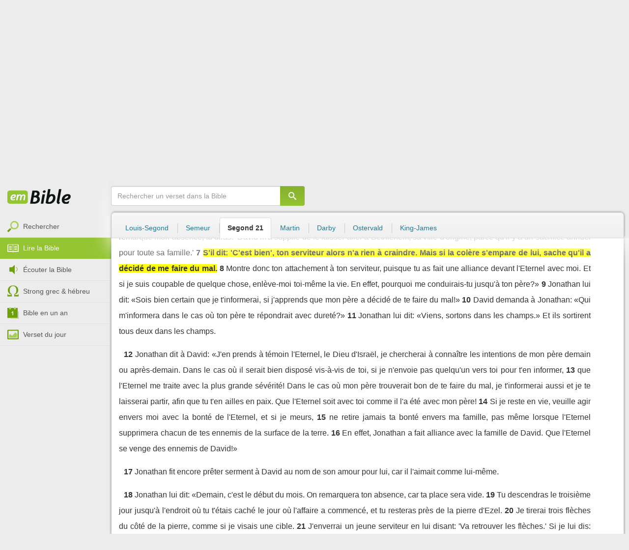

--- FILE ---
content_type: text/html; charset=utf-8
request_url: https://emcitv.com/bible/1-samuel-20-7-segond_21.html
body_size: 10832
content:
<!DOCTYPE html>
<html xmlns="http://www.w3.org/1999/xhtml" xmlns:fb="http://ogp.me/ns/fb#" lang="fr" >
	<head>
		<meta charset="utf-8">
		<title>1 Samuel 20:7 - Bible Segond 21 :: EMCI TV</title>
		<meta http-equiv="content-Type" content="text/html; charset=utf-8" />
        <meta name="google-site-verification" content="MBIvGgoZOOWHjniE7Y8hAt6krTpESLScM8ynX20jdNw" />
		<meta name="viewport" content="width=device-width, height=device-height,minimum-scale=1.0,initial-scale=1,maximum-scale=1,user-scalable=no">

						<link rel="stylesheet" href="/app/backvelonic/assets/lib/bootstrap/css/bootstrap.min.css?v=20260119" type="text/css" />
		<link rel="stylesheet" href="/app/common/assets/css/front.css?v=20260119" type="text/css" />
		<link rel="stylesheet" href="/app/common/assets/css/front-surcharge.css?v=20260119" type="text/css" />
		<link rel="stylesheet" href="/app/common/assets/css/front-widget.css?v=20260119" type="text/css" />
		<link rel="stylesheet" href="/app/common/assets/css/front-layout-full.css?v=20260119" type="text/css" />
		<link rel="stylesheet" href="/app/bible/assets/css/bible.css?v=20260119" type="text/css" />
		<script type="text/javascript" src="//cdnjs.cloudflare.com/ajax/libs/jquery/2.2.4/jquery.min.js"></script>
		<script type="text/javascript" src="/app/common/assets/js/cache/jquery-plugin-2601151532.min.js"></script>
		<script type="text/javascript" src="/app/common/assets/js/cache/front-2601151532.min.js"></script>
		<script type="text/javascript" src="/bible/view/js/js-bible.js?v=07032025-4"></script>
		<script type="text/javascript" src="https://emcitv.com/lib/jquery/plugins/icheck/icheck.min.js?v=20260119"></script>


		<link rel="preload" media="screen" href="https://cdnjs.cloudflare.com/ajax/libs/font-awesome/6.1.1/css/all.min.css" as="style" onload="this.rel='stylesheet'">
		<noscript><link rel="stylesheet" media="screen" href="https://cdnjs.cloudflare.com/ajax/libs/font-awesome/6.1.1/css/all.min.css"></noscript>


	</head>
	
	<body>
<!-- RGPD / COOKIES (1ère partie)  tpl-layount-site //-->
<script>
	// Récupérer le contenu d'un cookie
	function getCookie(name) {
		var dc = document.cookie;
		var prefix = name + "=";
		var begin = dc.indexOf("; " + prefix);
		if (begin == -1) {
			begin = dc.indexOf(prefix);
			if (begin != 0) return null;
		}
		else {
			begin += 2;
			var end = document.cookie.indexOf(";", begin);
			if (end == -1) {
				end = dc.length;
			}
		}
		return decodeURI(dc.substring(begin + prefix.length, end));
	}
	var myCookie = getCookie("unCookie");
</script>

<!-- Global site tag (gtag.js) - Google Analytics 4 -->
<script async src="https://www.googletagmanager.com/gtag/js?id=G-5EMCCYK9SL"></script>
<script>
	if(myCookie.indexOf('analytics') == -1) {
		/*console.log('Script Google Analytics affiché pour cette session.')*/

		window.dataLayer = window.dataLayer || [];
		function gtag(){dataLayer.push(arguments);}
		gtag('js', new Date());
		gtag('config', 'G-5EMCCYK9SL');

	}
</script>
<!-- Facebook code -->
<div id="fb-root"></div>
<script type="text/javascript">
	if(myCookie.indexOf('facebook') == -1) {

		window.fbAsyncInit = function () {
			FB.init({
				appId: '169987486365852',
				cookie: true,
				xfbml: true,
				version: 'v3.0'
			});
		};
		(function (d, s, id) {
			var js, fjs = d.getElementsByTagName(s)[0];
			if (d.getElementById(id)) {
				return;
			}
			js = d.createElement(s);
			js.id = id;
			js.src = "https://connect.facebook.net/fr_FR/sdk.js";
			fjs.parentNode.insertBefore(js, fjs);
		}(document, 'script', 'facebook-jssdk'));

	}
</script>



<div id="background"></div>
<div id="overlay"></div>
<a id="back-top" href="javascript:void(0)" class="back-top-"><i class="icomoon-arrow-up-2"></i></a>

<div class="viewport">
	<div class="frame">

	    <div id="menu-slider" class="menu navbar-collapse width"> 
	      <div class="collapse-inner">
			<div class="navbar"><div class="navbar-inner clearfix"><div class="menu-label"></div><div class="connexion-container"></div></div></div>
	        <div class="nav-container"><ul class="nav nav-pills nav-stacked" role="menu"></ul></div>
	        <div class="menu-mobile-astuce-img-load"></div>
	      </div>
	    </div>
		 
		<div class="view">
		
			<header id="header" class="navbar-fixed-top" data-current-category="bible-read">
				<script>
	window.jsonSubmenu = {"bible":{"Accueil":{"url":"https:\/\/www.emcitv.com\/bible\/","id":"bible-home"},"Rechercher un verset":{"url":"https:\/\/www.emcitv.com\/bible\/search\/","id":"bible-search"},"Lire la Bible":{"url":"https:\/\/www.emcitv.com\/bible\/lire-la-bible.html","id":"bible-read"},"Bible en audio":{"url":"https:\/\/www.emcitv.com\/bible\/audio\/","id":"bible-listen"},"Grec \/ H\u00e9breu":{"url":"https:\/\/www.emcitv.com\/bible\/strong-biblique.html","id":"bible-strongs"},"Bible en 1 an":{"url":"https:\/\/www.emcitv.com\/bible\/bible-en-un-an\/","id":"bible-one-year"},"Verset du jour":{"url":"https:\/\/www.emcitv.com\/bible\/verset-du-jour\/","id":"bible-dailyverse"}}};
	window.topMenuActiveItem = 'bible';
</script>
<div class="navbar navbar-default">

	<div class="navbar-inner">

		<!-- BTN TO SLIDE MENU -->
		<button class="navbar-toggle btn-slider visible-xs visible-sm">
			<span class="icon-bar"></span>
			<span class="icon-bar"></span>
			<span class="icon-bar"></span>
		</button>

		<!-- BRAND -->
				<div class="brand-container">
			<a class="navbar-brand" title="EMCI TV" href="/"><span class="navbar-sprite-logo logo">EMCI TV</span></a>
		</div>


		<div class="menu-container visible-md visible-lg">
			<div class="menu">
				<ul role="menu" class="">
					<li role="menutitem" class="direct opt-menu-never"><a href="/direct/"><i></i>Direct 24/7</a></li><li role="menutitem" class="emissions opt-menu-never"><a href="/video/emission/"><i></i>Replay</a></li><li role="menutitem" class="grilletv opt-menu-never"><a href="/programmes/"><i></i>Grille TV</a></li><li role="menutitem" class="bible opt-menu-never force-visible active"><a href="/bible/"><i></i>Bible</a></li><li role="menutitem" class="donation opt-menu-never"><a href="https://emci.org/don/"><i></i>Faire un don</a></li><li role="menutitem" class="partner opt-menu"><a href="https://emci.org/don/partner/"><i></i>Espace partenaires</a></li><li role="menutitem" class="audio opt-menu"><a href="/audio/"><i></i>Podcast audio</a></li><li role="menutitem" class="auteur opt-menu"><a href="/auteur/"><i></i>Orateurs</a></li><li role="menutitem" class="more more"><a href="javascript:;"><i></i>Plus <span class='caret'></span></a></li>				</ul>
			</div>
		</div>

		<!-- SEARCH DESKTOP -->
		<div class="wrapper-right visible-md visible-lg">

			<style type="text/css">
				.btn-don {
					display: inline-block;
					position: relative;
					top: 50%;
					transform: translateY(34%);
					color: #fff;
					background-color: #3FA5EC;
					border-radius: 7px;
					border: none;
					padding: 7px 12px;
					margin-right: 12px;
					outline: none;
					font-size: 14px;
				}

				.navbar-inner .donation.opt-menu-never, .wrap-give {
					display: none !important;
				}

				.btn-don span {
					margin-left: 4px;
				}

				.btn-don:hover {
					background-color: #3FA5EC;
				}

				.btn-don i {
					display: inline-block;
					position: relative;
					top: 0px;
					left: 0px;
					font-size: 16px;
					transform-origin: center center;
				}

				.btn-don:hover i {
					backface-visibility: hidden;
					-webkit-font-smoothing: subpixel-antialiased;
					-webkit-filter: blur(0);
					animation: pulse 1.3s infinite;

				}

				@keyframes pulse {
					0%, 20% {
						left: 0px;
						transform: scale(1);
					}
					30% {
						transform: scale(1.12);
					}
					50% {
						transform: scale(1);
					}
					60% {
						transform: scale(1.15);
					}
					70%, 100% {
						left: 0px;
						transform: scale(1);
					}
				}
			</style>

			                <a class="btn btn-primary btn-don" href="/don?utm_source=siteemci&utm_medium=bouton_topmenu&utm_content=%2Fbible%2F1-samuel-20-7-segond_21.html">
                    <i class="fas fa-heart"></i><span>Faire un don</span>
                </a>
            
			<!-- SEARCH for desktop -->
			<form class="navbar-form form-search" action="https://emcitv.com/search/" role="search">

				<div class="dropdown">
					<input type="text" class="form-control search-query" placeholder="Mots clés ou référence" value="" name="search" autocomplete="off" >
					<span class="icomoon-search" id="search-submit"></span>
					<ul class="dropdown-menu dropdown-search-option pull-right">
						<li role="presentation" class="dropdown-header">Rechercher</li>
						<li><div class="radio"><label><input type="radio" name="space" value="site" data-placeholder="Rechercher" > Sur le site</label></div></li>
						<li><div class="radio"><label><input type="radio" name="space" value="bible" data-placeholder="Mots clés ou référence" checked="checked"> Dans la bible</label></div></li>
					</ul>

				</div>

			</form>

		</div>

		
		<style>
			.btn-don-mobile {
				display: inline-block;
				position: absolute;
				top: 50%;
				right: 50px;
				border: none;
				padding: 0;
				margin-right: 12px;
				outline: none;
				transform: translateY(-50%);
			}


			.btn-don-mobile i {
				display: inline-block;
				position: relative;
				top: 0;
				left: 3px;
				width: 30%;
				color: #00A2F0;
				font-size: 22px;
			}

			.btn-don-mobile i.active {
				animation: pulse 1s forwards ease-in-out;
			}

			.btn-don-mobile div.text {
				display: inline-block;
				position: relative;
				top: 50%;
				left: 2px;
				width: 70%;
                text-align: right;
			}

			.btn-don-mobile span {
				display: block;
				position: relative;
				top: 0;
				left: 0;
				width: 100%;
				font-size: 8px;
				font-family: Arial;
				color: #fff;
				margin: 0;
				padding: 0;
				padding-right: 3px;
				line-height: 1.1;
				text-transform: uppercase;
			}

			@keyframes pulse {
				0%, 20% {
					transform: scale(1);
				}
				30% {
					transform: scale(1.12);
				}
				50% {
					transform: scale(1);
				}
				60% {
					transform: scale(1.15);
				}
				70%, 100% {
					transform: scale(1);
				}
			}

		</style>

		<script>
			setTimeout(function() {
				$('.btn-don-mobile i').addClass('active');
				setInterval(function() {
					$('.btn-don-mobile i').toggleClass('active');
				}, 4000); 
			}, 5000); 
		</script>

		        <a class="btn-don-mobile visible-xs visible-sm" href="/don?utm_source=siteemci&utm_medium=bouton_topmenu&utm_content=%2Fbible%2F1-samuel-20-7-segond_21.html">
            <div class="text"><span>faire </span><span> un don</span></div><i class="fas fa-heart"></i>
        </a>
        

		<!-- SEARCH for mobile & tablet -->
		<div class="search-wrapper-container hide">
			<div class="search-wrapper">
				<div class="btn-close-search"><span class="icomoon-close"></span></div>
			</div>
		</div>

		<div class="btn-search visible-xs visible-sm"><span class="icomoon-search"></span></div>

	</div>

</div>


				
			</header>

			
			
			<section id="content" class="clearfix">
				<script>
	jQuery("#header").addClass("no-fixed").removeClass("navbar-fixed-top").css("display","block");
</script>

<div id="bible" class="clearfix">

		<!-- Menu bible -->
		<div class="hidden-xs" id="menu-bible" data-spy="affix">
		
			<div class="menu-brand">
	          <a class="brand" href="/bible/" title="La Bible en ligne">La Bible en ligne</a>
	        </div>
			
			<ul class="nav nav-pills nav-stacked" role="menu"><li role="menuitem" class="bible-search"><a href="/bible/search/"><i></i>Rechercher</a></li>
<li role="menuitem" class="bible-read active"><a href="/bible/lire-la-bible.html"><i></i>Lire la Bible</a></li>
<li role="menuitem" class="bible-listen"><a href="/bible/audio/"><i></i>Écouter la Bible</a></li>
<li role="menuitem" class="bible-strongs"><a href="/bible/strong-biblique.html"><i></i>Strong grec & hébreu</a></li>
<li role="menuitem" class="bible-one-year"><a href="/bible/bible-en-un-an/"><i></i>Bible en un an</a></li>
<li role="menuitem" class="bible-dailyverse"><a href="/bible/verset-du-jour/"><i></i>Verset du jour</a></li>
</ul>

		</div>
		
		
		<div class="center-top-wrap affix-search-bar" data-spy="affix">
		
			<!-- Search in Bible -->
<div id="bible-search" >
	<form class="search-bible" action="/bible/search/" method="get" role="search" target="_parent">
        	<div class="input-group">
	        	<input type="text" class="form-control input-search" placeholder="Rechercher un verset dans la Bible" value="" name="search"
					   maxlength="60"
					   autocomplete="off">
	        	<span class="input-group-btn"><button class="btn btn-default btn-submit-form no-outline" type="button"><i class="icomoon-search"></i></button></span>
	        </div>
    </form>
</div>



			
<div id="nav-versions" class="submenu">
	<ul class="nav nav-tabs">
		
			<li><a href="/bible/1-samuel-20-7-LSG.html#7">Louis-Segond</a></li>
			<li><a href="/bible/1-samuel-20-7-semeur.html#7">Semeur</a></li>
			<li class="active"><a href="/bible/1-samuel-20-7-segond_21.html#7">Segond 21</a></li>
			<li><a href="/bible/1-samuel-20-7-martin.html#7">Martin</a></li>
			<li><a href="/bible/1-samuel-20-7-darby.html#7">Darby</a></li>
			<li><a href="/bible/1-samuel-20-7-ostervald.html#7">Ostervald</a></li>
			<li><a href="/bible/1-samuel-20-7-kingjames.html#7">King-James</a></li>
	</ul>
</div>
			
		</div>
		
		<div class="center-wrap cleafix">
		
			<!-- Main content -->
			<div class="main-content cleafix">
			    <div class="read-bible clearfix">

		<div class="read-bible-ct">

				<div class="toolbar">
				
					<div class="title-wrap">
						
						<h1 class="book"><a id="book-selector" href="#" data-current-book="09O" data-toggle="modal" data-target="#modal-book-selector">1 Samuel<i class="icon-book icomoon-arrow-down-2"></i></a> <span class="label-chapters">chapitre 20</span></h1>

						   	
						<div class="select-chapters">
							<select class="form-control" onchange="document.location.href = jQuery(this).val()">
																<option value="/bible/1-samuel.html" >Chapitre 01</option>
								<option value="/bible/1-samuel-2.html" >Chapitre 02</option>
								<option value="/bible/1-samuel-3.html" >Chapitre 03</option>
								<option value="/bible/1-samuel-4.html" >Chapitre 04</option>
								<option value="/bible/1-samuel-5.html" >Chapitre 05</option>
								<option value="/bible/1-samuel-6.html" >Chapitre 06</option>
								<option value="/bible/1-samuel-7.html" >Chapitre 07</option>
								<option value="/bible/1-samuel-8.html" >Chapitre 08</option>
								<option value="/bible/1-samuel-9.html" >Chapitre 09</option>
								<option value="/bible/1-samuel-10.html" >Chapitre 10</option>
								<option value="/bible/1-samuel-11.html" >Chapitre 11</option>
								<option value="/bible/1-samuel-12.html" >Chapitre 12</option>
								<option value="/bible/1-samuel-13.html" >Chapitre 13</option>
								<option value="/bible/1-samuel-14.html" >Chapitre 14</option>
								<option value="/bible/1-samuel-15.html" >Chapitre 15</option>
								<option value="/bible/1-samuel-16.html" >Chapitre 16</option>
								<option value="/bible/1-samuel-17.html" >Chapitre 17</option>
								<option value="/bible/1-samuel-18.html" >Chapitre 18</option>
								<option value="/bible/1-samuel-19.html" >Chapitre 19</option>
								<option value="/bible/1-samuel-20.html" selected="selected">Chapitre 20</option>
								<option value="/bible/1-samuel-21.html" >Chapitre 21</option>
								<option value="/bible/1-samuel-22.html" >Chapitre 22</option>
								<option value="/bible/1-samuel-23.html" >Chapitre 23</option>
								<option value="/bible/1-samuel-24.html" >Chapitre 24</option>
								<option value="/bible/1-samuel-25.html" >Chapitre 25</option>
								<option value="/bible/1-samuel-26.html" >Chapitre 26</option>
								<option value="/bible/1-samuel-27.html" >Chapitre 27</option>
								<option value="/bible/1-samuel-28.html" >Chapitre 28</option>
								<option value="/bible/1-samuel-29.html" >Chapitre 29</option>
								<option value="/bible/1-samuel-30.html" >Chapitre 30</option>
								<option value="/bible/1-samuel-31.html" >Chapitre 31</option>

							</select>
						</div>
						
						<a class="btn btn-default btn-listen" href="/bible/audio/1-samuel-20.html" title="Ecouter 1 Samuel 20" rel="tooltip">
							<span class="icomoon-volume-medium"></span>
						</a>
					</div>
					
					<div class="options-wrap">
					
						<label class="checkbox-inline" title="Comparer les traductions"> 
						  <input type="checkbox" id="check_box_compare" name="check_box_compare"  value="1"> Comparer
						</label>
						
						<label class="checkbox-inline" title="Afficher les strongs">
						  <input type="checkbox" id="check_box_strong" name="check_box_strong"  value="1"> Strongs
						</label>

					</div>
					
			    </div>

			    
			    <div class="list-chapters">

			                  
					<ul class="pagination visible-sm visible-md visible-lg">
			        				        	<li class=""><a href="/bible/1-samuel.html" onfocus="this.blur()" >01</a></li>
			        	<li class=""><a href="/bible/1-samuel-2.html" onfocus="this.blur()" >02</a></li>
			        	<li class=""><a href="/bible/1-samuel-3.html" onfocus="this.blur()" >03</a></li>
			        	<li class=""><a href="/bible/1-samuel-4.html" onfocus="this.blur()" >04</a></li>
			        	<li class=""><a href="/bible/1-samuel-5.html" onfocus="this.blur()" >05</a></li>
			        	<li class=""><a href="/bible/1-samuel-6.html" onfocus="this.blur()" >06</a></li>
			        	<li class=""><a href="/bible/1-samuel-7.html" onfocus="this.blur()" >07</a></li>
			        	<li class=""><a href="/bible/1-samuel-8.html" onfocus="this.blur()" >08</a></li>
			        	<li class=""><a href="/bible/1-samuel-9.html" onfocus="this.blur()" >09</a></li>
			        	<li class=""><a href="/bible/1-samuel-10.html" onfocus="this.blur()" >10</a></li>
			        	<li class=""><a href="/bible/1-samuel-11.html" onfocus="this.blur()" >11</a></li>
			        	<li class=""><a href="/bible/1-samuel-12.html" onfocus="this.blur()" >12</a></li>
			        	<li class=""><a href="/bible/1-samuel-13.html" onfocus="this.blur()" >13</a></li>
			        	<li class=""><a href="/bible/1-samuel-14.html" onfocus="this.blur()" >14</a></li>
			        	<li class=""><a href="/bible/1-samuel-15.html" onfocus="this.blur()" >15</a></li>
			        	<li class=""><a href="/bible/1-samuel-16.html" onfocus="this.blur()" >16</a></li>
			        	<li class=""><a href="/bible/1-samuel-17.html" onfocus="this.blur()" >17</a></li>
			        	<li class=""><a href="/bible/1-samuel-18.html" onfocus="this.blur()" >18</a></li>
			        	<li class=""><a href="/bible/1-samuel-19.html" onfocus="this.blur()" >19</a></li>
			        	<li class="active"><a href="/bible/1-samuel-20.html" onfocus="this.blur()" >20</a></li>
			        	<li class=""><a href="/bible/1-samuel-21.html" onfocus="this.blur()" >21</a></li>
			        	<li class=""><a href="/bible/1-samuel-22.html" onfocus="this.blur()" >22</a></li>
			        	<li class=""><a href="/bible/1-samuel-23.html" onfocus="this.blur()" >23</a></li>
			        	<li class=""><a href="/bible/1-samuel-24.html" onfocus="this.blur()" >24</a></li>
			        	<li class=""><a href="/bible/1-samuel-25.html" onfocus="this.blur()" >25</a></li>
			        	<li class=""><a href="/bible/1-samuel-26.html" onfocus="this.blur()" >26</a></li>
			        	<li class=""><a href="/bible/1-samuel-27.html" onfocus="this.blur()" >27</a></li>
			        	<li class=""><a href="/bible/1-samuel-28.html" onfocus="this.blur()" >28</a></li>
			        	<li class=""><a href="/bible/1-samuel-29.html" onfocus="this.blur()" >29</a></li>
			        	<li class=""><a href="/bible/1-samuel-30.html" onfocus="this.blur()" >30</a></li>
			        	<li class=""><a href="/bible/1-samuel-31.html" onfocus="this.blur()" >31</a></li>

			        </ul>
			        
			    </div>
			    
			    
			<script>
    $(function() {
        jQuery.getScript("/marshmallow/marshmallow.php:pushScript?idType=15");
    })
</script>

<div id="marshmallow-push" class="modal marshmallow-push" tabindex="-1" role="dialog" aria-hidden="true"></div>

<script type="text/javascript" async src="//l.getsitecontrol.com/k4yp5zj4.js"></script>			    <!-- LIST VERSES -->
			    <div class="list-verses">
			    	<div class="p">
<span class="verse v1">
<a href="1-samuel-20-1.html#1" class="num">1</a> 
<span class="content ">David s'enfuit de Najoth, près de Rama. Il alla trouver Jonathan et dit: «Qu'ai-je fait? Quelle est ma faute, quel est mon péché aux yeux de ton père, pour qu'il en veuille à ma vie?»</span> 
</span> 
<span class="verse v2">
<a href="1-samuel-20-2.html#2" class="num">2</a> 
<span class="content ">Jonathan lui répondit: «Certainement pas, tu ne mourras pas. Mon père ne fait absolument rien sans m'en informer. Pourquoi donc me cacherait-il cela? Non, ce n'est pas le cas.»</span> 
</span> 
<span class="verse v3">
<a href="1-samuel-20-3.html#3" class="num">3</a> 
<span class="content ">David répéta avec serment: «Ton père sait bien que j'ai trouvé grâce à tes yeux et il se sera dit: 'Que Jonathan ne le sache pas, cela lui ferait de la peine.' Mais l'Eternel est vivant et ton âme est vivante, il n'y a qu'un pas entre moi et la mort.»</span> 
</span> 
</div>
<div class="p">
<span class="verse v4">
<a href="1-samuel-20-4.html#4" class="num">4</a> 
<span class="content ">Jonathan dit à David: «Je ferai pour toi ce que tu voudras.»</span> 
</span> 
<span class="verse v5">
<a href="1-samuel-20-5.html#5" class="num">5</a> 
<span class="content ">David lui répondit: «Demain, c'est le début du mois et je devrais normalement manger à la table du roi. Laisse-moi partir. Je me cacherai dans les champs jusqu'au soir du troisième jour.</span> 
</span> 
<span class="verse v6">
<a href="1-samuel-20-6.html#6" class="num">6</a> 
<span class="content ">Si ton père remarque mon absence, tu diras: 'David m'a supplié de le laisser aller à Bethléhem, sa ville d'origine, parce qu'il y a un sacrifice annuel pour toute sa famille.'</span> 
</span> 
<span class="verse v7">
<a href="1-samuel-20-7.html#7" class="num">7</a> 
<span class="content highlight">S'il dit: 'C'est bien', ton serviteur alors n'a rien à craindre. Mais si la colère s'empare de lui, sache qu'il a décidé de me faire du mal.</span> 
</span> 
<span class="verse v8">
<a href="1-samuel-20-8.html#8" class="num">8</a> 
<span class="content ">Montre donc ton attachement à ton serviteur, puisque tu as fait une alliance devant l'Eternel avec moi. Et si je suis coupable de quelque chose, enlève-moi toi-même la vie. En effet, pourquoi me conduirais-tu jusqu'à ton père?»</span> 
</span> 
<span class="verse v9">
<a href="1-samuel-20-9.html#9" class="num">9</a> 
<span class="content ">Jonathan lui dit: «Sois bien certain que je t'informerai, si j'apprends que mon père a décidé de te faire du mal!»</span> 
</span> 
<span class="verse v10">
<a href="1-samuel-20-10.html#10" class="num">10</a> 
<span class="content ">David demanda à Jonathan: «Qui m'informera dans le cas où ton père te répondrait avec dureté?»</span> 
</span> 
<span class="verse v11">
<a href="1-samuel-20-11.html#11" class="num">11</a> 
<span class="content ">Jonathan lui dit: «Viens, sortons dans les champs.» Et ils sortirent tous deux dans les champs.</span> 
</span> 
</div>
<div class="p">
<span class="verse v12">
<a href="1-samuel-20-12.html#12" class="num">12</a> 
<span class="content ">Jonathan dit à David: «J'en prends à témoin l'Eternel, le Dieu d'Israël, je chercherai à connaître les intentions de mon père demain ou après-demain. Dans le cas où il serait bien disposé vis-à-vis de toi, si je n'envoie pas quelqu'un vers toi pour t'en informer,</span> 
</span> 
<span class="verse v13">
<a href="1-samuel-20-13.html#13" class="num">13</a> 
<span class="content ">que l'Eternel me traite avec la plus grande sévérité! Dans le cas où mon père trouverait bon de te faire du mal, je t'informerai aussi et je te laisserai partir, afin que tu t'en ailles en paix. Que l'Eternel soit avec toi comme il l'a été avec mon père!</span> 
</span> 
<span class="verse v14">
<a href="1-samuel-20-14.html#14" class="num">14</a> 
<span class="content ">Si je reste en vie, veuille agir envers moi avec la bonté de l'Eternel, et si je meurs,</span> 
</span> 
<span class="verse v15">
<a href="1-samuel-20-15.html#15" class="num">15</a> 
<span class="content ">ne retire jamais ta bonté envers ma famille, pas même lorsque l'Eternel supprimera chacun de tes ennemis de la surface de la terre.</span> 
</span> 
<span class="verse v16">
<a href="1-samuel-20-16.html#16" class="num">16</a> 
<span class="content ">En effet, Jonathan a fait alliance avec la famille de David. Que l'Eternel se venge des ennemis de David!»</span> 
</span> 
</div>
<div class="p">
<span class="verse v17">
<a href="1-samuel-20-17.html#17" class="num">17</a> 
<span class="content ">Jonathan fit encore prêter serment à David au nom de son amour pour lui, car il l'aimait comme lui-même.</span> 
</span> 
</div>
<div class="p">
<span class="verse v18">
<a href="1-samuel-20-18.html#18" class="num">18</a> 
<span class="content ">Jonathan lui dit: «Demain, c'est le début du mois. On remarquera ton absence, car ta place sera vide.</span> 
</span> 
<span class="verse v19">
<a href="1-samuel-20-19.html#19" class="num">19</a> 
<span class="content ">Tu descendras le troisième jour jusqu'à l'endroit où tu t'étais caché le jour où l'affaire a commencé, et tu resteras près de la pierre d'Ezel.</span> 
</span> 
<span class="verse v20">
<a href="1-samuel-20-20.html#20" class="num">20</a> 
<span class="content ">Je tirerai trois flèches du côté de la pierre, comme si je visais une cible.</span> 
</span> 
<span class="verse v21">
<a href="1-samuel-20-21.html#21" class="num">21</a> 
<span class="content ">J'enverrai un jeune serviteur en lui disant: 'Va retrouver les flèches.' Si je lui dis: 'Les flèches sont moins loin que toi, prends-les', alors viens, car il y a paix pour toi et tu n'as rien à craindre, l'Eternel est vivant!</span> 
</span> 
<span class="verse v22">
<a href="1-samuel-20-22.html#22" class="num">22</a> 
<span class="content ">Mais si je dis au jeune homme: 'Les flèches sont plus loin que toi', alors va-t'en, car l'Eternel te fait partir.</span> 
</span> 
<span class="verse v23">
<a href="1-samuel-20-23.html#23" class="num">23</a> 
<span class="content ">L'Eternel est pour toujours témoin de la parole que nous nous sommes donnée l'un à l'autre.»</span> 
</span> 
</div>
<div class="p">
<span class="verse v24">
<a href="1-samuel-20-24.html#24" class="num">24</a> 
<span class="content ">David se cacha dans les champs. C'était le début du mois et le roi prit place à table pour manger.</span> 
</span> 
<span class="verse v25">
<a href="1-samuel-20-25.html#25" class="num">25</a> 
<span class="content ">Le roi s'assit à sa place habituelle contre la paroi, Jonathan en face et Abner à côté de Saül, mais la place de David resta vide.</span> 
</span> 
<span class="verse v26">
<a href="1-samuel-20-26.html#26" class="num">26</a> 
<span class="content ">Saül ne dit rien ce jour-là, car il pensait: «C'est un accident, il n'est pas pur, certainement il n'est pas pur.»</span> 
</span> 
</div>
<div class="p">
<span class="verse v27">
<a href="1-samuel-20-27.html#27" class="num">27</a> 
<span class="content ">Le lendemain, deuxième jour du mois, la place de David était encore vide. Saül dit alors à son fils Jonathan: «Pourquoi le fils d'Isaï n'est-il pas venu au repas, ni hier ni aujourd'hui?»</span> 
</span> 
<span class="verse v28">
<a href="1-samuel-20-28.html#28" class="num">28</a> 
<span class="content ">Jonathan répondit à Saül: «David m'a demandé la permission d'aller à Bethléhem.</span> 
</span> 
<span class="verse v29">
<a href="1-samuel-20-29.html#29" class="num">29</a> 
<span class="content ">Il a dit: 'Laisse-moi partir car nous avons dans la ville un sacrifice de famille, et mon frère m'a ordonné d'y assister. Si donc j'ai trouvé grâce à tes yeux, permets-moi de m'échapper pour aller voir mes frères.' C'est pour cela qu'il n'est pas venu à la table du roi.»</span> 
</span> 
<span class="verse v30">
<a href="1-samuel-20-30.html#30" class="num">30</a> 
<span class="content ">Alors la colère de Saül s'enflamma contre Jonathan et il lui dit: «Fils d'une femme perverse et rebelle, je sais bien que tu as pris parti pour le fils d'Isaï, à ta honte et à celle de ta mère.</span> 
</span> 
<span class="verse v31">
<a href="1-samuel-20-31.html#31" class="num">31</a> 
<span class="content ">Aussi longtemps que le fils d'Isaï sera en vie sur la terre, il n'y aura pas de sécurité, ni pour toi ni pour ta royauté. Maintenant, envoie-le chercher et qu'on me l'amène, car il mérite la mort.»</span> 
</span> 
<span class="verse v32">
<a href="1-samuel-20-32.html#32" class="num">32</a> 
<span class="content ">Jonathan répondit à son père Saül: «Pourquoi le faire mourir? Qu'a-t-il fait?»</span> 
</span> 
<span class="verse v33">
<a href="1-samuel-20-33.html#33" class="num">33</a> 
<span class="content ">Saül dirigea alors sa lance contre lui pour le frapper. Jonathan comprit que son père était décidé à faire mourir David.</span> 
</span> 
<span class="verse v34">
<a href="1-samuel-20-34.html#34" class="num">34</a> 
<span class="content ">Il se leva de table dans une ardente colère et ne participa pas au repas le deuxième jour du mois. Il était en effet dans la tristesse à cause de David, parce que son père l'avait insulté.</span> 
</span> 
</div>
<div class="p">
<span class="verse v35">
<a href="1-samuel-20-35.html#35" class="num">35</a> 
<span class="content ">Le lendemain matin, Jonathan se rendit dans les champs à l'endroit convenu avec David, accompagné d'un jeune serviteur.</span> 
</span> 
<span class="verse v36">
<a href="1-samuel-20-36.html#36" class="num">36</a> 
<span class="content ">Il lui dit: «Cours retrouver les flèches que je vais tirer.» Le serviteur courut et Jonathan tira une flèche qui le dépassa.</span> 
</span> 
<span class="verse v37">
<a href="1-samuel-20-37.html#37" class="num">37</a> 
<span class="content ">Lorsque le garçon arriva à l'endroit où se trouvait la flèche qu'il avait tirée, Jonathan cria derrière lui: «La flèche n'est-elle pas plus loin que toi?»</span> 
</span> 
<span class="verse v38">
<a href="1-samuel-20-38.html#38" class="num">38</a> 
<span class="content ">Il lui cria encore: «Vite, dépêche-toi, ne t'arrête pas!» Le serviteur de Jonathan ramassa les flèches et revint vers son maître.</span> 
</span> 
<span class="verse v39">
<a href="1-samuel-20-39.html#39" class="num">39</a> 
<span class="content ">Le garçon ne savait rien, Jonathan et David étaient les seuls à connaître la situation.</span> 
</span> 
<span class="verse v40">
<a href="1-samuel-20-40.html#40" class="num">40</a> 
<span class="content ">Jonathan remit ses armes à son serviteur en lui disant: «Va les porter en ville.»</span> 
</span> 
<span class="verse v41">
<a href="1-samuel-20-41.html#41" class="num">41</a> 
<span class="content ">Après le départ du garçon, David se leva du côté du sud, puis il se jeta le visage contre terre et se prosterna trois fois. Les deux amis s'embrassèrent et pleurèrent ensemble, en particulier David.</span> 
</span> 
<span class="verse v42">
<a href="1-samuel-20-42.html#42" class="num">42</a> 
<span class="content ">Jonathan dit à David: «Va en paix, maintenant que nous avons l'un et l'autre prêté serment au nom de l'Eternel en disant: 'Que l'Eternel soit pour toujours témoin entre toi et moi, entre ta descendance et ma descendance!'»</span> 
</span> 
<span class="verse v43">
<a href="1-samuel-20-43.html#43" class="num">43</a> 
<span class="content "></span> 
</span> 
</div>

			    </div>
	
			   	
			   	<!-- PAGINATION -->
				<ul class="pager">
				  	<li class="previous"><a href="/bible/1-samuel-19.html">« Chapitre 19</a></li>
				  	<li class="next"><a href="/bible/1-samuel-21.html">Chapitre 21 »</a></li>
				</ul>

				<!-- COPYRIGHTS -->
				<div style="clear:both;height:15px"></div>
				<div style="clear:both;font-size:12px;text-align: center; color: grey;margin:15px">Texte de la Bible Version Segond 21<br>Copyright ©2007 <a href="https://www.societebiblique.com/">Société Biblique de Genève</a><br>Reproduit avec aimable autorisation.<br>Tous droits réservés.</div>

		</div>

</div>



			<div id="modal-book-selector" class="modal">
			  <div class="modal-dialog">
			    <div class="modal-content">
			      <div class="modal-header">
			        <button type="button" class="close" data-dismiss="modal" aria-hidden="true">&times;</button>
			        <h4 class="modal-title">Livres de la Bible</h4>
			      </div>
			      <div class="modal-body">
			        
			      		<div class="row">
			      			<div class="col-xs-6">
			      				<div class="col-title">Ancien Testament <span class="caret"></span></div>
			      				<div class="list-group"><a href="/bible/genese.html" data-book-id="01O" class="list-group-item">Genèse</a><a href="/bible/exode.html" data-book-id="02O" class="list-group-item">Exode</a><a href="/bible/levitique.html" data-book-id="03O" class="list-group-item">Lévitique</a><a href="/bible/nombres.html" data-book-id="04O" class="list-group-item">Nombres</a><a href="/bible/deuteronome.html" data-book-id="05O" class="list-group-item">Deutéronome</a><a href="/bible/josue.html" data-book-id="06O" class="list-group-item">Josué</a><a href="/bible/juges.html" data-book-id="07O" class="list-group-item">Juges</a><a href="/bible/ruth.html" data-book-id="08O" class="list-group-item">Ruth</a><a href="/bible/1-samuel.html" data-book-id="09O" class="list-group-item">1 Samuel</a><a href="/bible/2-samuel.html" data-book-id="10O" class="list-group-item">2 Samuel</a><a href="/bible/1-rois.html" data-book-id="11O" class="list-group-item">1 Rois</a><a href="/bible/2-rois.html" data-book-id="12O" class="list-group-item">2 Rois</a><a href="/bible/1-chroniques.html" data-book-id="13O" class="list-group-item">1 Chroniques</a><a href="/bible/2-chroniques.html" data-book-id="14O" class="list-group-item">2 Chroniques</a><a href="/bible/esdras.html" data-book-id="15O" class="list-group-item">Esdras</a><a href="/bible/nehemie.html" data-book-id="16O" class="list-group-item">Néhémie</a><a href="/bible/esther.html" data-book-id="17O" class="list-group-item">Esther</a><a href="/bible/job.html" data-book-id="18O" class="list-group-item">Job</a><a href="/bible/psaumes.html" data-book-id="19O" class="list-group-item">Psaumes</a><a href="/bible/proverbes.html" data-book-id="20O" class="list-group-item">Proverbes</a><a href="/bible/ecclesiaste.html" data-book-id="21O" class="list-group-item">Ecclésiaste</a><a href="/bible/cantique-des-cantiques.html" data-book-id="22O" class="list-group-item">Cantique des cantiques</a><a href="/bible/esaie.html" data-book-id="23O" class="list-group-item">Esaïe</a><a href="/bible/jeremie.html" data-book-id="24O" class="list-group-item">Jérémie</a><a href="/bible/lamentations.html" data-book-id="25O" class="list-group-item">Lamentations</a><a href="/bible/ezechiel.html" data-book-id="26O" class="list-group-item">Ezéchiel</a><a href="/bible/daniel.html" data-book-id="27O" class="list-group-item">Daniel</a><a href="/bible/osee.html" data-book-id="28O" class="list-group-item">Osée</a><a href="/bible/joel.html" data-book-id="29O" class="list-group-item">Joël</a><a href="/bible/amos.html" data-book-id="30O" class="list-group-item">Amos</a><a href="/bible/abdias.html" data-book-id="31O" class="list-group-item">Abdias</a><a href="/bible/jonas.html" data-book-id="32O" class="list-group-item">Jonas</a><a href="/bible/michee.html" data-book-id="33O" class="list-group-item">Michée</a><a href="/bible/nahum.html" data-book-id="34O" class="list-group-item">Nahum</a><a href="/bible/habakuk.html" data-book-id="35O" class="list-group-item">Habakuk</a><a href="/bible/sophonie.html" data-book-id="36O" class="list-group-item">Sophonie</a><a href="/bible/agee.html" data-book-id="37O" class="list-group-item">Aggée</a><a href="/bible/zacharie.html" data-book-id="38O" class="list-group-item">Zacharie</a><a href="/bible/malachie.html" data-book-id="39O" class="list-group-item">Malachie</a></div>
			      			</div>
			      			
			      			<div class="col-xs-6">
			      				<div class="col-title">Nouveau Testament <span class="caret"></span></div>
			      				<div class="list-group"><a href="/bible/matthieu.html" data-book-id="40N" class="list-group-item">Matthieu</a><a href="/bible/marc.html" data-book-id="41N" class="list-group-item">Marc</a><a href="/bible/luc.html" data-book-id="42N" class="list-group-item">Luc</a><a href="/bible/jean.html" data-book-id="43N" class="list-group-item">Jean</a><a href="/bible/actes.html" data-book-id="44N" class="list-group-item">Actes</a><a href="/bible/romains.html" data-book-id="45N" class="list-group-item">Romains</a><a href="/bible/1-corinthiens.html" data-book-id="46N" class="list-group-item">1 Corinthiens</a><a href="/bible/2-corinthiens.html" data-book-id="47N" class="list-group-item">2 Corinthiens</a><a href="/bible/galates.html" data-book-id="48N" class="list-group-item">Galates</a><a href="/bible/ephesiens.html" data-book-id="49N" class="list-group-item">Ephésiens</a><a href="/bible/philippiens.html" data-book-id="50N" class="list-group-item">Philippiens</a><a href="/bible/colossiens.html" data-book-id="51N" class="list-group-item">Colossiens</a><a href="/bible/1-thessaloniciens.html" data-book-id="52N" class="list-group-item">1 Thessaloniciens</a><a href="/bible/2-thessaloniciens.html" data-book-id="53N" class="list-group-item">2 Thessaloniciens</a><a href="/bible/1-timothee.html" data-book-id="54N" class="list-group-item">1 Timothée</a><a href="/bible/2-timothee.html" data-book-id="55N" class="list-group-item">2 Timothée</a><a href="/bible/tite.html" data-book-id="56N" class="list-group-item">Tite</a><a href="/bible/philemon.html" data-book-id="57N" class="list-group-item">Philémon</a><a href="/bible/hebreux.html" data-book-id="58N" class="list-group-item">Hébreux</a><a href="/bible/jacques.html" data-book-id="59N" class="list-group-item">Jacques</a><a href="/bible/1-pierre.html" data-book-id="60N" class="list-group-item">1 Pierre</a><a href="/bible/2-pierre.html" data-book-id="61N" class="list-group-item">2 Pierre</a><a href="/bible/1-jean.html" data-book-id="62N" class="list-group-item">1 Jean</a><a href="/bible/2-jean.html" data-book-id="63N" class="list-group-item">2 Jean</a><a href="/bible/3-jean.html" data-book-id="64N" class="list-group-item">3 Jean</a><a href="/bible/jude.html" data-book-id="65N" class="list-group-item">Jude</a><a href="/bible/apocalypse.html" data-book-id="66N" class="list-group-item">Apocalypse</a></div>
			      			</div>
			      		</div>
			      
			      </div>
			    </div><!-- /.modal-content -->
			  </div><!-- /.modal-dialog -->
			</div><!-- /.modal -->
			
			
			
		

  
<script type="text/javascript">

   	var urlUpdateCompare 	= "/bible/1-samuel-20-7-compare.html#7";
   	var urlUpdateStrong 	= "/bible/1-samuel-20-7-LSG-strong.html#7";
    	
	jQuery(document).ready(function() {


			/* iCheckbox */
			jQuery('.options-wrap input').iCheck({
                checkboxClass: 	'icheckbox_square-green',
                radioClass: 	'iradio_square-green',
                increaseArea: 	'20%'
              });

			jQuery('.options-wrap input').on('ifChanged', function(event){
				var action = event.target.id;
				if (action=='check_box_compare') 		go_url(urlUpdateCompare); 
				else if	(action=='check_box_strong') 	go_url(urlUpdateStrong); 
			});

	});
		
</script>
			</div>
			
		</div>

		
</div>

<script>
    $(function() {
        jQuery.getScript("/marshmallow/marshmallow.php:pushScript?idType=15");
    })
</script>

<div id="marshmallow-push" class="modal marshmallow-push" tabindex="-1" role="dialog" aria-hidden="true"></div>

<script type="text/javascript" async src="//l.getsitecontrol.com/k4yp5zj4.js"></script>
			</section><!-- #content -->
				
			
			
			
			
		</div>
		
	</div>
</div>

<div id="modal-login" class="modal" tabindex="-1" role="dialog" aria-hidden="true"></div>
<div id="modal-download" class="modal fade" tabindex="-1" role="dialog" aria-hidden="true"></div>
<div id="modal-report" class="modal fade" tabindex="-1" role="dialog" aria-hidden="true"></div>
<div id="modal-share" class="modal fade" tabindex="-1" role="dialog" aria-hidden="true"></div>
<div id="modal-delete-snippet" class="modal" tabindex="-1" role="dialog" aria-hidden="true"></div>
<div class="modal fade" id="modal-contact-author" tabindex="-1" role="dialog" aria-hidden="true"></div>
<div id="container-modal-box-author" class="modal fade" tabindex="-1" role="dialog" aria-hidden="true"></div>

















	</body>
</html>

--- FILE ---
content_type: text/css
request_url: https://emcitv.com/lib/flexslider/flexslider.css?4
body_size: 1914
content:
@font-face{font-family:'flexslider-icon';src:url('/lib/flexslider/fonts/flexslider-icon.eot');src:url('/lib/flexslider/fonts/flexslider-icon.eot?#iefix') format('embedded-opentype'),url('/lib/flexslider/fonts/flexslider-icon.woff') format('woff'),url('/lib/flexslider/fonts/flexslider-icon.ttf') format('truetype'),url('/lib/flexslider/fonts/flexslider-icon.svg#flexslider-icon') format('svg');font-weight:normal;font-style:normal}.flex-container a:hover,.flex-slider a:hover{outline:0}.slides,.slides>li,.flex-control-nav,.flex-direction-nav{margin:0;padding:0;list-style:none}.flex-pauseplay span{text-transform:capitalize}.flexslider{margin:0;padding:0}.flexslider .slides>li{display:none;-webkit-backface-visibility:hidden}.flexslider .slides img{width:100%;display:block}.flexslider .slides:after{content:"\0020";display:block;clear:both;visibility:hidden;line-height:0;height:0}html[xmlns] .flexslider .slides{display:block}* html .flexslider .slides{height:1%}.no-js .flexslider .slides>li:first-child{display:block}.flexslider{margin:0 0 60px;background:#fff;border:4px solid #fff;position:relative;zoom:1;-webkit-border-radius:4px;-moz-border-radius:4px;border-radius:4px;-webkit-box-shadow:'' 0 1px 4px rgba(0,0,0,0.2);-moz-box-shadow:'' 0 1px 4px rgba(0,0,0,0.2);-o-box-shadow:'' 0 1px 4px rgba(0,0,0,0.2);box-shadow:'' 0 1px 4px rgba(0,0,0,0.2)}.flexslider .slides{zoom:1}.flexslider .slides img{height:auto;-moz-user-select:none}.flex-viewport{max-height:2000px;-webkit-transition:all 1s ease;-moz-transition:all 1s ease;-ms-transition:all 1s ease;-o-transition:all 1s ease;transition:all 1s ease}.loading .flex-viewport{max-height:300px}.carousel li{margin-right:5px}.flex-direction-nav{*height:0}.flex-direction-nav a{text-decoration:none;display:block;width:40px;height:40px;margin:-20px 0 0;position:absolute;top:50%;z-index:10;overflow:hidden;opacity:0;cursor:pointer;color:rgba(0,0,0,0.8);text-shadow:1px 1px 0 rgba(255,255,255,0.3)}.flex-direction-nav a:before{font-family:"flexslider-icon";font-size:40px;display:inline-block;content:'\f001';color:rgba(0,0,0,0.8);text-shadow:1px 1px 0 rgba(255,255,255,0.3)}.flex-direction-nav a.flex-next:before{content:'\f002'}.flex-direction-nav .flex-prev{left:-50px}.flex-direction-nav .flex-next{right:-50px;text-align:right}.flexslider:hover .flex-direction-nav .flex-prev{opacity:.7;left:10px}.flexslider:hover .flex-direction-nav .flex-prev:hover{opacity:1}.flexslider:hover .flex-direction-nav .flex-next{opacity:.7;right:10px}.flexslider:hover .flex-direction-nav .flex-next:hover{opacity:1}.flex-direction-nav .flex-disabled{opacity:0!important;filter:alpha(opacity=0);cursor:default;z-index:-1}.flex-pauseplay a{display:block;width:20px;height:20px;position:absolute;bottom:5px;left:10px;opacity:.8;z-index:10;overflow:hidden;cursor:pointer;color:#000}.flex-pauseplay a:before{font-family:"flexslider-icon";font-size:20px;display:inline-block;content:'\f004'}.flex-pauseplay a:hover{opacity:1}.flex-pauseplay a.flex-play:before{content:'\f003'}.flex-control-nav{width:100%;position:absolute;bottom:-40px;text-align:center}.flex-control-nav li{margin:0 6px;display:inline-block;zoom:1;*display:inline}.flex-control-paging li a{width:11px;height:11px;display:block;background:#666;background:rgba(0,0,0,0.5);cursor:pointer;text-indent:-9999px;-webkit-box-shadow:inset 0 0 3px rgba(0,0,0,0.3);-moz-box-shadow:inset 0 0 3px rgba(0,0,0,0.3);-o-box-shadow:inset 0 0 3px rgba(0,0,0,0.3);box-shadow:inset 0 0 3px rgba(0,0,0,0.3);-webkit-border-radius:20px;-moz-border-radius:20px;border-radius:20px}.flex-control-paging li a:hover{background:#333;background:rgba(0,0,0,0.7)}.flex-control-paging li a.flex-active{background:#000;background:rgba(0,0,0,0.9);cursor:default}.flex-control-thumbs{margin:5px 0 0;position:static;overflow:hidden}.flex-control-thumbs li{width:25%;float:left;margin:0}.flex-control-thumbs img{width:100%;height:auto;display:block;opacity:.7;cursor:pointer;-moz-user-select:none}.flex-control-thumbs img:hover{opacity:1}.flex-control-thumbs .flex-active{opacity:1;cursor:default}@media screen and (max-width:860px){.flex-direction-nav .flex-prev{opacity:1;left:10px}.flex-direction-nav .flex-next{opacity:1;right:10px}}.flex-container a:active,.flexslider a:active,.flex-container a:focus,.flexslider a:focus{outline:0}.slides,.flex-control-nav,.flex-direction-nav{margin:0;padding:0;list-style:none}.flexslider{margin:0;padding:0;border:0;-webkit-border-radius:0;-moz-border-radius:0;border-radius:0;background:inherit;-webkit-box-shadow:'' 0 1px 2px rgba(0,0,0,0.2);-moz-box-shadow:'' 0 1px 2px rgba(0,0,0,0.2);-o-box-shadow:'' 0 1px 2px rgba(0,0,0,0.2);box-shadow:'' 0 1px 2px rgba(0,0,0,0.2);position:relative;zoom:1}.flex-direction-nav a{width:30px;height:30px;margin:-20px 0 0;display:block;background:url(/lib/flexslider/images/bg-nav-orig.png) no-repeat 0 0;position:absolute;top:50%;z-index:10;cursor:pointer;text-indent:-9999px;opacity:0}.flex-direction-nav a.flex-next:before{display:none}.flex-direction-nav a.flex-next:after{display:none}.flexslider .flex-direction-nav .flex-next{background-position:-30px 0}.flexslider:hover .flex-direction-nav .flex-prev{opacity:.8;left:0}.flexslider:hover .flex-direction-nav .flex-prev:hover{opacity:1}.flexslider:hover .flex-direction-nav .flex-next{opacity:.8;right:0}.flexslider:hover .flex-direction-nav .flex-next:hover{opacity:1}html.no-touch .flex-control-paging li a:hover{background:#333;background:rgba(0,0,0,0.7)}.flex-control-paging li a.flex-active{background:#000;background:rgba(0,0,0,0.9);cursor:default}@media screen and (max-width:860px){.flex-direction-nav .flex-prev{opacity:1;left:0}.flex-direction-nav .flex-next{opacity:1;right:0}}html.no-touch .flexslider:hover .btn-action{display:block}.flex-theme .flex-direction-nav a{background:0;background:url('/app/common/assets/img/sprite-nav.png?20170524') no-repeat;opacity:1!important;background-size:inherit;z-index:5}@media only screen and (-Webkit-min-device-pixel-ratio:1.5),only screen and (-moz-min-device-pixel-ratio:1.5),only screen and (-o-min-device-pixel-ratio:3/2),only screen and (min-device-pixel-ratio:1.5){.flex-theme .flex-direction-nav a{background:url('/app/common/assets/img/sprite-nav@2x.png?20170524') no-repeat;background-size:364px 315px}}.flex-theme .flex-direction-nav .flex-prev{left:0}.flex-theme .flex-direction-nav .flex-next{right:0}.flex-theme-big-slider a{width:40px;height:80px;margin:-40px 0 0;display:block;position:absolute;top:50%;cursor:pointer;text-indent:-9999px!important}.flex-theme-big-slider .flex-direction-nav .flex-prev{background-position:-59px 0}.flex-theme-big-slider .flex-direction-nav .flex-next{background-position:-117px 0}.flex-theme-thin-white-lg a{width:44px;height:60px;margin:-30px 0 0;display:block;position:absolute;top:50%;cursor:pointer;text-indent:-9999px!important}.flex-theme-thin-white-lg .flex-direction-nav .flex-prev{background-position:-188px 18px}.flex-theme-thin-white-lg .flex-direction-nav .flex-next{background-position:-251px 18px}.flex-theme-thin-xs a{width:35px;height:50px;margin:-40px 0 0;display:block;position:absolute;top:50%;cursor:pointer;text-indent:-9999px!important}.flex-theme-thin-xs .flex-direction-nav .flex-prev{background-position:-305px 20px}.flex-theme-thin-xs .flex-direction-nav .flex-next{background-position:-344px 20px}.flex-theme-thin-xs.color-white .flex-direction-nav .flex-prev{background-position:-305px -270px}.flex-theme-thin-xs.color-white .flex-direction-nav .flex-next{background-position:-344px -270px}html.no-touch .flex-theme-big-slider .flex-direction-nav .flex-prev:hover{background-position:-59px -140px}html.no-touch .flex-theme-big-slider .flex-direction-nav .flex-next:hover{background-position:-117px -140px}html.no-touch .flex-theme-thin-xs .flex-direction-nav .flex-prev:hover{background-position:-305px -132px}html.no-touch .flex-theme-thin-xs .flex-direction-nav .flex-next:hover{background-position:-344px -132px}html.no-touch .flex-theme-thin-xs.color-white .flex-direction-nav .flex-prev:hover{background-position:-305px -125px}html.no-touch .flex-theme-thin-xs.color-white .flex-direction-nav .flex-next:hover{background-position:-344px -125px}.flex-theme-attached{position:absolute;bottom:6px;right:6px;z-index:5}.flex-theme-attached .flex-control-nav{display:none}.flex-theme-attached .flex-direction-nav{height:22px}.flex-theme-attached .flex-direction-nav li{width:22px;height:23px;display:inline-block}.flex-theme-attached .flex-direction-nav a{display:block;margin:0;top:inherit;bottom:inherit;left:inherit!important;right:inherit!important;width:inherit;height:inherit}.flex-theme-attached .flex-direction-nav .flex-prev{background-position:0 -25px}.flex-theme-attached .flex-direction-nav .flex-next{background-position:-23px -25px}html.no-touch .flex-theme-attached .flex-direction-nav .flex-prev:hover{background-position:0 -52px}html.no-touch .flex-theme-attached .flex-direction-nav .flex-next:hover{background-position:-23px -52px}@media only screen and (-Webkit-min-device-pixel-ratio:1.5),only screen and (-moz-min-device-pixel-ratio:1.5),only screen and (-o-min-device-pixel-ratio:3/2),only screen and (min-device-pixel-ratio:1.5){.theme .flex-direction-nav a{background:url('/app/common/assets/img/sprite-nav@2x.png?20170524') no-repeat;background-size:364px 315px}}